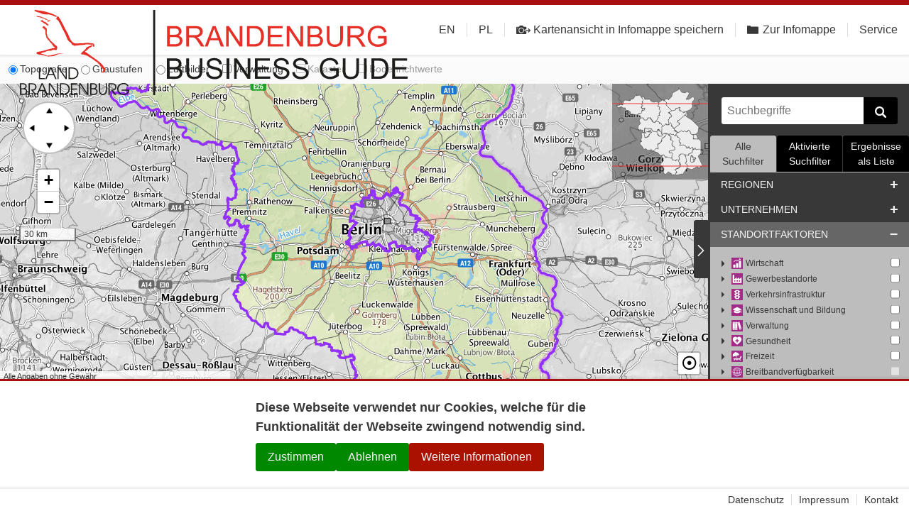

--- FILE ---
content_type: image/svg+xml
request_url: https://www.brandenburg-business-guide.de/api/assets/67072f6c-7759-49d0-a60a-19a119be69e5
body_size: 1108
content:
<svg id="cluster" xmlns="http://www.w3.org/2000/svg" viewBox="0 0 1080 1080"><defs><style>.cls-2{fill:#fff}</style><filter id="dropshadow" height="130%"><feGaussianBlur in="SourceAlpha" stdDeviation="20"/><feOffset dx="0" dy="8" result="offsetblur"/><feMerge><feMergeNode/><feMergeNode in="SourceGraphic"/></feMerge></filter></defs><g id="optik" filter="url(#dropshadow)"><path d="M540 1008a468.11 468.11 0 01-182.17-899.21 468.11 468.11 0 01364.34 862.42A465.07 465.07 0 01540 1008z" fill="#43bfe9"/><path class="cls-2" d="M540 90c248.53 0 450 201.47 450 450S788.53 990 540 990 90 788.53 90 540 291.47 90 540 90m0-36a486.12 486.12 0 00-189.18 933.79A486.11 486.11 0 00729.18 92.21 482.85 482.85 0 00540 54z"/><path class="cls-2" d="M540 316.47c-143.3 0-273.24 78.39-369.13 205.73a29.67 29.67 0 000 35.44C266.76 685.14 396.7 763.53 540 763.53s273.24-78.39 369.13-205.73a29.67 29.67 0 000-35.44C813.24 394.86 683.3 316.47 540 316.47zm10.28 380.94a157.84 157.84 0 01-167.69-167.69c4.91-78.55 68.58-142.22 147.13-147.13a157.84 157.84 0 01167.69 167.69c-5.06 78.4-68.73 142.07-147.13 147.13zm-4.76-72.72a84.8 84.8 0 01-90.21-90.21c2.61-42.35 37-76.56 79.32-79.32a84.8 84.8 0 0190.21 90.21c-2.76 42.5-37.13 76.71-79.32 79.32z"/></g></svg>


--- FILE ---
content_type: image/svg+xml
request_url: https://www.brandenburg-business-guide.de/api/assets/7b5ab39c-5728-4128-807b-3ba2fa81a417
body_size: 680
content:
<svg xmlns="http://www.w3.org/2000/svg" viewBox="0 0 900 900"><defs><style>.cls-2{fill:#fff}</style></defs><g><path fill="#a02c87" d="M0 0h900v900H0z"/><g><path d="M100 766.9h164.2V154.6H100zm81.9-51.5c-19.1 0-35.1-16.4-35.1-36.4s15.9-36.4 35.1-36.4S217 658.9 217 679s-15.5 36.4-35.1 36.4zm-36.1-507.8h75.8a15.9 15.9 0 1 1 0 31.8h-75.8a15.9 15.9 0 0 1 0-31.8zM296 766.9h164.2V154.6H296zm81.9-51.5c-19.1 0-35.1-16.4-35.1-36.4s15.9-36.4 35.1-36.4S413 658.9 413 679s-15.5 36.4-35.1 36.4zm-36.1-507.8h75.8a15.9 15.9 0 0 1 0 31.8h-75.8a15.9 15.9 0 0 1 0-31.8zM642.2 766.9L800 721.6 631.2 133.1l-157.8 45.2zm64.5-72.1c-18.4 5.3-38.3-6-43.8-25.3s5.2-39.4 23.7-44.7 38.3 6 43.8 25.3-4.8 39.3-23.7 44.7zM532.1 216.6l72.8-20.9a15.86 15.86 0 1 1 8.7 30.5l-72.8 20.9a15.86 15.86 0 0 1-8.7-30.5z" class="cls-2"/></g></g></svg>


--- FILE ---
content_type: image/svg+xml
request_url: https://www.brandenburg-business-guide.de/api/assets/40b2e0e2-b108-4d48-a812-accfabdc70a2
body_size: 487
content:
<svg xmlns="http://www.w3.org/2000/svg" viewBox="0 0 900 900"><path fill="#a02c87" d="M0 0h900v900H0z"/><path fill="#fff" d="M744.5 199.6c-36.2-39.3-86-60.9-140-60.9-40.4 0-77.4 12.8-110 38A220.6 220.6 0 0 0 450 223a221.15 221.15 0 0 0-44.5-46.4c-32.6-25.2-69.6-38-110-38-54.1 0-103.8 21.6-140 60.9-35.8 38.9-55.5 92-55.5 149.5 0 59.2 22.1 113.4 69.4 170.5 42.4 51.1 103.3 103 173.8 163.1 24.1 20.5 51.4 43.8 79.7 68.6a41.1 41.1 0 0 0 54.2 0c28.3-24.8 55.7-48.1 79.7-68.6 70.5-60.1 131.4-112 173.8-163.1C777.9 462.4 800 408.2 800 349c0-57.5-19.7-110.6-55.5-149.4zM590 495h-95v95h-90v-95h-95v-90h95v-95h90v95h95z"/></svg>
